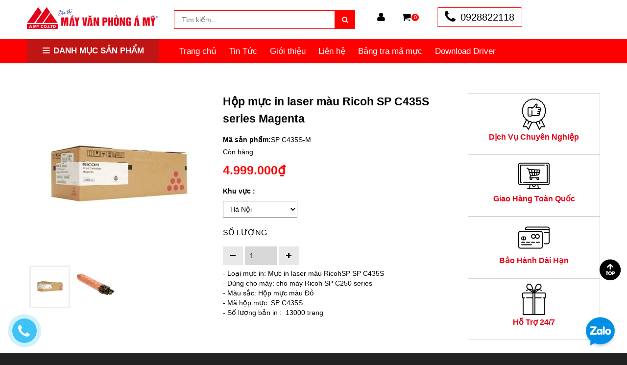

--- FILE ---
content_type: application/javascript
request_url: https://api.ipify.org/?format=jsonp&callback=getIP
body_size: -49
content:
getIP({"ip":"3.147.62.209"});

--- FILE ---
content_type: application/javascript
request_url: https://bizweb.dktcdn.net/100/169/109/themes/902084/assets/jgrowl.js?1767587907557
body_size: 1566
content:
/* #jQuery jGrowl
================================================== */
(function(e){var t=function(){return!1===e.support.boxModel&&e.support.objectAll&&e.support.leadingWhitespace}();e.jGrowl=function(t,i){0==e("#jGrowl").size()&&e('<div id="jGrowl"></div>').addClass(i&&i.position?i.position:e.jGrowl.defaults.position).appendTo("body"),e("#jGrowl").jGrowl(t,i)},e.fn.jGrowl=function(t,i){if(e.isFunction(this.each)){var o=arguments;return this.each(function(){void 0==e(this).data("jGrowl.instance")&&(e(this).data("jGrowl.instance",e.extend(new e.fn.jGrowl,{notifications:[],element:null,interval:null})),e(this).data("jGrowl.instance").startup(this)),e.isFunction(e(this).data("jGrowl.instance")[t])?e(this).data("jGrowl.instance")[t].apply(e(this).data("jGrowl.instance"),e.makeArray(o).slice(1)):e(this).data("jGrowl.instance").create(t,i)})}},e.extend(e.fn.jGrowl.prototype,{defaults:{pool:0,header:"",group:"",sticky:!1,position:"top-right",glue:"after",theme:"default",themeState:"highlight",corners:"10px",check:250,life:3e3,closeDuration:"normal",openDuration:"normal",easing:"swing",closer:!0,closeTemplate:"<i class='icon-cancel'></i>",closerTemplate:"<div>[ close all ]</div>",log:function(){},beforeOpen:function(){},afterOpen:function(){},open:function(){},beforeClose:function(){},close:function(){},animateOpen:{opacity:"show"},animateClose:{opacity:"hide"}},notifications:[],element:null,interval:null,create:function(t,i){var i=e.extend({},this.defaults,i);i.speed!==void 0&&(i.openDuration=i.speed,i.closeDuration=i.speed),this.notifications.push({message:t,options:i}),i.log.apply(this.element,[this.element,t,i])},render:function(t){var i=this,o=t.message,n=t.options;n.themeState=""==n.themeState?"":"ui-state-"+n.themeState;var t=e("<div/>").addClass("jGrowl-notification "+n.themeState+" ui-corner-all"+(void 0!=n.group&&""!=n.group?" "+n.group:"")).append(e("<div/>").addClass("jGrowl-close").attr("title", "Close").html(n.closeTemplate)).append(e("<div/>").addClass("jGrowl-header").html(n.header)).append(e("<div/>").addClass("jGrowl-message").html(o)).data("jGrowl",n).addClass(n.theme).children("div.jGrowl-close").bind("click.jGrowl",function(){e(this).parent().trigger("jGrowl.beforeClose")}).parent();e(t).bind("mouseover.jGrowl",function(){e("div.jGrowl-notification",i.element).data("jGrowl.pause",!0)}).bind("mouseout.jGrowl",function(){e("div.jGrowl-notification",i.element).data("jGrowl.pause",!1)}).bind("jGrowl.beforeOpen",function(){n.beforeOpen.apply(t,[t,o,n,i.element])!==!1&&e(this).trigger("jGrowl.open")}).bind("jGrowl.open",function(){n.open.apply(t,[t,o,n,i.element])!==!1&&("after"==n.glue?e("div.jGrowl-notification:last",i.element).after(t):e("div.jGrowl-notification:first",i.element).before(t),e(this).animate(n.animateOpen,n.openDuration,n.easing,function(){e.support.opacity===!1&&this.style.removeAttribute("filter"),null!==e(this).data("jGrowl")&&(e(this).data("jGrowl").created=new Date),e(this).trigger("jGrowl.afterOpen")}))}).bind("jGrowl.afterOpen",function(){n.afterOpen.apply(t,[t,o,n,i.element])}).bind("jGrowl.beforeClose",function(){n.beforeClose.apply(t,[t,o,n,i.element])!==!1&&e(this).trigger("jGrowl.close")}).bind("jGrowl.close",function(){e(this).data("jGrowl.pause",!0),e(this).animate(n.animateClose,n.closeDuration,n.easing,function(){e.isFunction(n.close)?n.close.apply(t,[t,o,n,i.element])!==!1&&e(this).remove():e(this).remove()})}).trigger("jGrowl.beforeOpen"),""!=n.corners&&void 0!=e.fn.corner&&e(t).corner(n.corners),e("div.jGrowl-notification:parent",i.element).size()>1&&0==e("div.jGrowl-closer",i.element).size()&&this.defaults.closer!==!1&&e(this.defaults.closerTemplate).addClass("jGrowl-closer "+this.defaults.themeState+" ui-corner-all").addClass(this.defaults.theme).appendTo(i.element).animate(this.defaults.animateOpen,this.defaults.speed,this.defaults.easing).bind("click.jGrowl",function(){e(this).siblings().trigger("jGrowl.beforeClose"),e.isFunction(i.defaults.closer)&&i.defaults.closer.apply(e(this).parent()[0],[e(this).parent()[0]])})},update:function(){e(this.element).find("div.jGrowl-notification:parent").each(function(){void 0!=e(this).data("jGrowl")&&void 0!==e(this).data("jGrowl").created&&e(this).data("jGrowl").created.getTime()+parseInt(e(this).data("jGrowl").life)<(new Date).getTime()&&e(this).data("jGrowl").sticky!==!0&&(void 0==e(this).data("jGrowl.pause")||e(this).data("jGrowl.pause")!==!0)&&e(this).trigger("jGrowl.beforeClose")}),this.notifications.length>0&&(0==this.defaults.pool||e(this.element).find("div.jGrowl-notification:parent").size()<this.defaults.pool)&&this.render(this.notifications.shift()),2>e(this.element).find("div.jGrowl-notification:parent").size()&&e(this.element).find("div.jGrowl-closer").animate(this.defaults.animateClose,this.defaults.speed,this.defaults.easing,function(){e(this).remove()})},startup:function(i){this.element=e(i).addClass("jGrowl").append('<div class="jGrowl-notification"></div>'),this.interval=setInterval(function(){e(i).data("jGrowl.instance").update()},parseInt(this.defaults.check)),t&&e(this.element).addClass("ie6")},shutdown:function(){e(this.element).removeClass("jGrowl").find("div.jGrowl-notification").trigger("jGrowl.close").parent().empty(),clearInterval(this.interval)},close:function(){e(this.element).find("div.jGrowl-notification").each(function(){e(this).trigger("jGrowl.beforeClose")})}}),e.jGrowl.defaults=e.fn.jGrowl.prototype.defaults})(jQuery);

--- FILE ---
content_type: application/javascript
request_url: https://bizweb.dktcdn.net/100/169/109/themes/902084/assets/index.js?1767587907557
body_size: 872
content:
$("#slide-indexabc").owlCarousel({
	items : 5,
	lazyLoad : true,
	navigation : true,
	navigationText : ["<i class=\"fa fa-chevron-left\" aria-hidden=\"true\"></i>","<i class=\"fa fa-chevron-right\" aria-hidden=\"true\"></i>"],
	pagination : false,
	itemsDesktop      : [1199,5],
	itemsDesktopSmall     : [979,4],
	itemsTablet       : [768,3],
	itemsMobile       : [479,2],			
});
$(".owl_coll").owlCarousel({
	items : 5,
	lazyLoad : true,
	navigation : false,
	navigationText : ["<i class=\"fa fa-chevron-left\" aria-hidden=\"true\"></i>","<i class=\"fa fa-chevron-right\" aria-hidden=\"true\"></i>"],
	pagination : false,
	itemsDesktop      : [1199,5],
	itemsDesktopSmall     : [979,4],
	itemsTablet       : [768,3],
	itemsMobile       : [479,2],			
});
$(".tab-slider").owlCarousel({
	items : 4,
	lazyLoad : true,
	navigation : false,
	navigationText : ["<i class=\"fa fa-chevron-left\" aria-hidden=\"true\"></i>","<i class=\"fa fa-chevron-right\" aria-hidden=\"true\"></i>"],
	pagination : false,
	itemsDesktop      : [1199,4],
	itemsDesktopSmall     : [979,3],
	itemsTablet       : [768,3],
	itemsMobile       : [479,2],
});
$(".tab-slider2").owlCarousel({
	items : 4,
	lazyLoad : true,
	navigation : false,
	navigationText : ["<i class=\"fa fa-chevron-left\" aria-hidden=\"true\"></i>","<i class=\"fa fa-chevron-right\" aria-hidden=\"true\"></i>"],
	pagination : false,
	itemsDesktop      : [1199,4],
	itemsDesktopSmall     : [979,3],
	itemsTablet       : [768,3],
	itemsMobile       : [479,2],
});
$(".tab-slider3").owlCarousel({
	items : 4,
	lazyLoad : true,
	navigation : false,
	navigationText : ["<i class=\"fa fa-chevron-left\" aria-hidden=\"true\"></i>","<i class=\"fa fa-chevron-right\" aria-hidden=\"true\"></i>"],
	pagination : false,
	itemsDesktop      : [1199,4],
	itemsDesktopSmall     : [979,3],
	itemsTablet       : [768,3],
	itemsMobile       : [479,2],
});
$(".not-dqtab").each( function(e){
	var $this1 = $(this);
	var datasection = $this1.closest('.not-dqtab').attr('data-section');
	var view = $this1.closest('.not-dqtab').attr('data-view');
	$this1.find('.tabs-title li:first-child').addClass('current');
	$this1.find('.tabcontent').first().addClass('current');
	$this1.find('.tabs-title.ajax li').on('click', function(){

		var $this2 = $(this),
			tab_id = $this2.attr('data-tab'),
			url = $this2.attr('data-url');
		var etabs = $this2.closest('.e-tabs2');
		etabs.find('.tab-viewall').attr('href',url);
		etabs.find('.tabs-title li').removeClass('current');
		etabs.find('.tabcontent').removeClass('current');
		$this2.addClass('current');
		etabs.find("."+tab_id).addClass('current');
		//Náº¿u Ä‘Ă£ load rá»“i thĂ¬ khĂ´ng load ná»¯a
		if(!$this2.hasClass('has-content')){
			$this2.addClass('has-content');	
			getContentTab(url,"."+ datasection+" ."+tab_id,view);
		}
	});
});
function getContentTab(url,selector,view){
	url = url+"?view=ajaxtab";
	var dataLgg = $(selector).parent().find('.tabcontent .owl-carousel').attr('data-lgg-items');
	var loadding = '<div class="loading"><div class="chasing-dots"><div></div><div></div><div></div></div></div>';

	$.ajax({
		type: 'GET',
		url: url,
		beforeSend: function() {
			$(selector).html(loadding);
		},
		success: function(data) {
			var content = $(data);
			$(selector).html(content.html());
			ajaxCarousel(selector);	
			awe_lazyloadImage();
			$('.tab-slider .add_to_cart').bind( 'click', addToCart );
			if(window.BPR)
				return window.BPR.initDomEls(), window.BPR.loadBadges();
		},
		dataType: "html"
	});
}
function ajaxCarousel(selector){
	$(selector+' .owl-carousel').each( function(){
		$(this).owlCarousel({
			items : 4,
			lazyLoad : true,
			navigation : false,
			navigationText : ["<i class=\"fa fa-chevron-left\" aria-hidden=\"true\"></i>","<i class=\"fa fa-chevron-right\" aria-hidden=\"true\"></i>"],
			pagination : false,
			itemsDesktop      : [1199,4],
			itemsDesktopSmall     : [979,3],
			itemsTablet       : [768,3],
			itemsMobile       : [479,2],
		});
	})
}